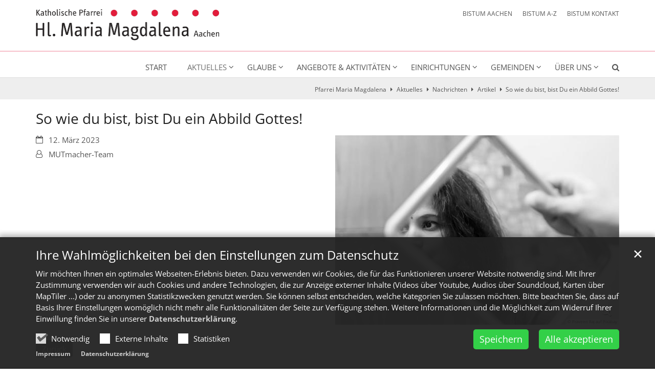

--- FILE ---
content_type: text/html;charset=utf-8
request_url: https://hl-maria-magdalena-aachen.de/aktuelles/nachrichten/artikel/So-wie-du-bist-bist-Du-ein-Abbild-Gottes/
body_size: 9203
content:
<!DOCTYPE html>
<html lang="de" class="noscript v-standard">
<head>

<noscript><style>html.noscript .hide-noscript { display: none !important; }</style></noscript>
<script>document.documentElement.classList.remove("noscript");document.documentElement.classList.add("hasscript");</script>
<script>mercury = function(){var n=function(){var n=[];return{ready: function(t){n.push(t)},getInitFunctions: function(){return n}}}(),t=function(t){if("function"!=typeof t) return n;n.ready(t)};return t.getInitFunctions=function(){return n.getInitFunctions()},t.ready=function(n){this(n)},t}();var __isOnline=true,__scriptPath="https://cdn.bistum-aachen.de/export/system/modules/alkacon.mercury.theme/js/mercury.js"</script>
<script async src="https://cdn.bistum-aachen.de/export/system/modules/alkacon.mercury.theme/js/mercury.js_1578721975.js"></script>
<link rel="canonical" href="https://hl-maria-magdalena-aachen.de/aktuelles/nachrichten/artikel/So-wie-du-bist-bist-Du-ein-Abbild-Gottes/">

<title>So wie du bist, bist Du ein Abbild Gottes!  | Pfarrei Maria Magdalena</title>

<meta charset="UTF-8">
<meta http-equiv="X-UA-Compatible" content="IE=edge">

<meta name="viewport" content="width=device-width, initial-scale=1.0, viewport-fit=cover">
<meta name="robots" content="index, follow">
<meta name="revisit-after" content="7 days">

<meta property="og:title" content="So wie du bist, bist Du ein Abbild Gottes!">
<meta property="og:image:width" content="2400">
<meta property="og:image:height" content="1256">
<meta property="og:image" content="https://hl-maria-magdalena-aachen.de/export/sites/region-aachen-stadt/gdg-aachen-nordwest/angebote/jugend/Firmvorbereitung/12-Maerz.jpg_95619374.jpg">
<meta property="og:type" content="article">
<meta property="og:url" content="https://hl-maria-magdalena-aachen.de/aktuelles/nachrichten/artikel/So-wie-du-bist-bist-Du-ein-Abbild-Gottes/">
<meta property="og:locale" content="de">
<meta name="twitter:card" content="summary_large_image">
<meta name="twitter:image" content="https://hl-maria-magdalena-aachen.de/export/sites/region-aachen-stadt/gdg-aachen-nordwest/angebote/jugend/Firmvorbereitung/12-Maerz.jpg_149340954.jpg"><!-- No Eye-Able license found -->
<link rel="stylesheet" href="https://cdn.bistum-aachen.de/export/system/modules/alkacon.mercury.theme/css/awesome-selection.min.css_862578446.css">
<link rel="stylesheet" href="/export/sites/region-aachen-stadt/gdg-aachen-nordwest/.themes/mercury.min.css_1025313028.css">
<link rel="preload" as="font" type="font/woff2" href="https://cdn.bistum-aachen.de/export/system/modules/alkacon.mercury.theme/fonts/awesome-selection.woff2?v=my-1" crossorigin>
<link rel="apple-touch-icon" sizes="180x180" href="/export/sites/region-aachen-stadt/gdg-aachen-nordwest/favicon.png_1737297921.png">
<link rel="icon" type="image/png" sizes="32x32" href="/export/sites/region-aachen-stadt/gdg-aachen-nordwest/favicon.png_642975561.png">
<link rel="icon" type="image/png" sizes="16x16" href="/export/sites/region-aachen-stadt/gdg-aachen-nordwest/favicon.png_897707255.png">
</head>
<body>

<a class="btn visually-hidden-focusable-fixed" id="skip-to-content" href="#main-content">Zum Inhalt springen</a><div  id="mercury-page" >
<header class="area-header fh header-notfixed lp-l ls-4 pad-md meta-aside meta-right nav-disp-default nav-right nav-below np-fixed fix-compact ac-full-size ac-mobile ac-below-logo bc-right has-margin">
<div id="nav-toggle-group"><span id="nav-toggle-label"><button class="nav-toggle-btn" aria-expanded="false" aria-controls="nav-toggle-group"><span class="nav-toggle"><span class="nav-burger">Navigation anzeigen / ausblenden</span></span></button></span></div><div class="header-group co-sm-md sticky csssetting"><div class="head notfixed"><div class="head-overlay"></div>
<div class="h-group co-lg-xl"><div class="h-logo p-xs-12 p-lg-4" ><a href="/start/" class="imglink" title="Zur Startseite">
<div class="header-image image-src-box presized" style="padding-bottom: 16.92881%;" >
<img src="/export/sites/region-aachen-stadt/gdg-aachen-nordwest/.galleries/bilder/logos/Logo-Hl-Maria-Magdalena.png_2143407688.png" loading="lazy" sizes="auto, (min-width: 1320px) 410px, (min-width: 1170px) 360px, (min-width: 992px) 301px, (min-width: 744px) 714px, (min-width: 540px) 510px, 100vw" srcset="/export/sites/region-aachen-stadt/gdg-aachen-nordwest/.galleries/bilder/logos/Logo-Hl-Maria-Magdalena.png_1242552911.png 301w, /export/sites/region-aachen-stadt/gdg-aachen-nordwest/.galleries/bilder/logos/Logo-Hl-Maria-Magdalena.png_1369923082.png 345w, /export/sites/region-aachen-stadt/gdg-aachen-nordwest/.galleries/bilder/logos/Logo-Hl-Maria-Magdalena.png_979673451.png 360w, /export/sites/region-aachen-stadt/gdg-aachen-nordwest/.galleries/bilder/logos/Logo-Hl-Maria-Magdalena.png_981421303.png 410w, /export/sites/region-aachen-stadt/gdg-aachen-nordwest/.galleries/bilder/logos/Logo-Hl-Maria-Magdalena.png_1662493461.png 510w, /export/sites/region-aachen-stadt/gdg-aachen-nordwest/.galleries/bilder/logos/Logo-Hl-Maria-Magdalena.png_1058405702.png 602w, /export/sites/region-aachen-stadt/gdg-aachen-nordwest/.galleries/bilder/logos/Logo-Hl-Maria-Magdalena.png_772996449.png 690w, /export/sites/region-aachen-stadt/gdg-aachen-nordwest/.galleries/bilder/logos/Logo-Hl-Maria-Magdalena.png_825658629.png 714w, /export/sites/region-aachen-stadt/gdg-aachen-nordwest/.galleries/bilder/logos/Logo-Hl-Maria-Magdalena.png_1921693025.png 720w, /export/sites/region-aachen-stadt/gdg-aachen-nordwest/.galleries/bilder/logos/Logo-Hl-Maria-Magdalena.png_1796343981.png 820w, /export/sites/region-aachen-stadt/gdg-aachen-nordwest/.galleries/bilder/logos/Logo-Hl-Maria-Magdalena.png_385990990.png 1020w, /export/sites/region-aachen-stadt/gdg-aachen-nordwest/.galleries/bilder/logos/Logo-Hl-Maria-Magdalena.png_1552863779.png 1428w, /export/sites/region-aachen-stadt/gdg-aachen-nordwest/.galleries/bilder/logos/Logo-Hl-Maria-Magdalena.png_1313823066.png 1812w, /export/sites/region-aachen-stadt/gdg-aachen-nordwest/.galleries/bilder/logos/Logo-Hl-Maria-Magdalena.png_2143407688.png 2416w" width="2416" height="409" class=" or-ls"
         alt="Logo Hl Maria Magdalena" title="Logo Hl Maria Magdalena (c) S. Schmitt">
</div></a></div><div class="h-info"><div class="h-meta" >
<div class="element type-linksequence pivot ls-row no-icon cap-upper header-links">
<ul ><li class="ls-li"><a href="https://www.bistum-aachen.de/" target="_blank" rel="noopener"><span class="ls-item"><span>BISTUM AACHEN</span></span></a></li><li class="ls-li"><a href="https://www.bistum-aachen.de/bistum-a-z/index.html" target="_blank" rel="noopener"><span class="ls-item"><span>BISTUM A-Z</span></span></a></li><li class="ls-li"><a href="https://www.bistum-aachen.de/kontakt/" target="_blank" rel="noopener"><span class="ls-item"><span>BISTUM KONTAKT</span></span></a></li></ul></div>
</div></div></div><div class="h-nav"><div class="co-lg-xl">
<div class="nav-main-container" ><nav class="nav-main-group has-sidelogo ">
<div class="nav-main-mobile-logo"><div class="mobile-logolink">
<div class="img-responsive image-src-box presized" style="padding-bottom: 16.875%;" >
<img src="/export/sites/region-aachen-stadt/gdg-aachen-nordwest/.galleries/bilder/logos/Logo-Hl-Maria-Magdalena.png_578057941.png" loading="lazy" width="800" height="135" class=" or-ls"
         alt="Logo Hl Maria Magdalena" title="Logo Hl Maria Magdalena (c) S. Schmitt">
</div></div></div>
<ul class="nav-main-items cap-css has-search">
<li id="nav-main-addition" class="expand hidden-lg-up"><a href="#" aria-controls="nav_nav-main-addition" id="label_nav-main-addition">Startportal Bistum Aachen</a><ul class="nav-menu" id="nav_nav-main-addition" aria-labelledby="label_nav-main-addition">
<li><a href="https://www.bistum-aachen.de/" target="_blank" rel="noopener"><span>BISTUM AACHEN</span></a></li>
<li><a href="https://www.bistum-aachen.de/bistum-a-z/index.html" target="_blank" rel="noopener"><span>BISTUM A-Z</span></a></li>
<li><a href="https://www.bistum-aachen.de/kontakt/" target="_blank" rel="noopener"><span>BISTUM KONTAKT</span></a></li>
</ul></li><li class="nav-first">
<a href="/start/">Start</a></li>
<li class="active expand">
<a href="/aktuelles/nachrichten/" id="label_26b3f2ef_1" role="button" aria-expanded="false" aria-controls="nav_26b3f2ef_1" aria-label="Aktuelles Unterebene anzeigen / ausblenden">Aktuelles</a>
<ul class="nav-menu no-mega" id="nav_26b3f2ef_1" aria-label="Aktuelles">
<li class="active">
<a href="/aktuelles/nachrichten/">Nachrichten</a></li>
<li><a href="/aktuelles/termine/">Termine</a></li>
<li><a href="/aktuelles/impulse/">Impulse</a></li>
<li><a href="/aktuelles/gottesdienste">Gottesdienste</a></li>
<li><a href="/aktuelles/leitgedanken/">Leitgedanken</a></li>
<li><a href="/aktuelles/pfarrbriefe/">Pfarrbriefe</a></li></ul>
</li>
<li class="expand">
<a href="/glaube/gottesdienste/" id="label_26b3f2ef_8" role="button" aria-expanded="false" aria-controls="nav_26b3f2ef_8" aria-label="Glaube Unterebene anzeigen / ausblenden">Glaube</a>
<ul class="nav-menu no-mega" id="nav_26b3f2ef_8" aria-label="Glaube">
<li><a href="/glaube/gottesdienste/">Gottesdienste</a></li>
<li class="expand">
<a href="/glaube/sakramente/sakramente/" id="label_26b3f2ef_10" role="button" aria-expanded="false" aria-controls="nav_26b3f2ef_10" aria-label="Sakramente Unterebene anzeigen / ausblenden">Sakramente</a>
<ul class="nav-menu no-mega" id="nav_26b3f2ef_10" aria-label="Sakramente">
<li><a href="/glaube/sakramente/taufe/">Taufe</a></li>
<li><a href="/glaube/sakramente/erwachsenentaufe/">Erwachsenentaufe</a></li>
<li><a href="/glaube/sakramente/kommunion/">Kommunion</a></li>
<li><a href="/glaube/sakramente/krankensalbung/">Krankensalbung</a></li>
<li><a href="/glaube/sakramente/firmung/">Firmung</a></li>
<li><a href="/glaube/sakramente/busse-und-beichte/">Buße und Beichte</a></li>
<li><a href="/glaube/sakramente/ehe/">Ehe</a></li></ul>
</li>
<li><a href="/glaube/Seelsorgeruf/">Seelsorgeruf</a></li>
<li><a href="/glaube/krankenkommunion/">Krankenkommunion</a></li>
<li><a href="/glaube/kircheneintritt/">Kircheneintritt</a></li>
<li><a href="/glaube/freitags-um-sieben/">freitags um sieben</a></li>
<li class="expand">
<a href="/glaube/oekumene/uebersicht/" id="label_26b3f2ef_22" role="button" aria-expanded="false" aria-controls="nav_26b3f2ef_22" aria-label="Ökumene Unterebene anzeigen / ausblenden">Ökumene</a>
<ul class="nav-menu no-mega" id="nav_26b3f2ef_22" aria-label="Ökumene">
<li><a href="/glaube/oekumene/worte-des-lebens/">Worte des Lebens</a></li>
<li><a href="/glaube/oekumene/weltgebetstag/">Weltgebetstag</a></li>
<li><a href="/glaube/oekumene/fruehschichten/">Frühschichten</a></li>
<li><a href="/glaube/oekumene/vierklang/">Vierklang-Fest</a></li>
<li><a href="/glaube/oekumene/taize-gebet/">Taizé-Gebet</a></li></ul>
</li></ul>
</li>
<li class="expand">
<a href="/angebote/ehrenamt/" id="label_26b3f2ef_28" role="button" aria-expanded="false" aria-controls="nav_26b3f2ef_28" aria-label="Angebote &amp; Aktivitäten Unterebene anzeigen / ausblenden">Angebote &amp; Aktivitäten</a>
<ul class="nav-menu no-mega" id="nav_26b3f2ef_28" aria-label="Angebote &amp; Aktivitäten">
<li><a href="/angebote/ehrenamt/">Ehrenamt</a></li>
<li class="expand">
<a href="/angebote/jugend/Erstkommunion/" id="label_26b3f2ef_30" role="button" aria-expanded="false" aria-controls="nav_26b3f2ef_30" aria-label="Kinder und Jugendliche Unterebene anzeigen / ausblenden">Kinder und Jugendliche</a>
<ul class="nav-menu no-mega" id="nav_26b3f2ef_30" aria-label="Kinder und Jugendliche">
<li><a href="/angebote/jugend/Erstkommunion/">Erstkommunion</a></li>
<li><a href="/angebote/jugend/Offener-Kreis-Familie">Offener Kreis Familie</a></li>
<li><a href="/angebote/jugend/familiengottesdienste">Familiengottesdienste</a></li>
<li><a href="/angebote/jugend/jugendgruppen/">Pfadfinder</a></li>
<li><a href="/angebote/jugend/messdiener/">Messdiener</a></li></ul>
</li>
<li class="expand">
<a href="/angebote/erwachsene/lektoren-kommunionhelfer/" id="label_26b3f2ef_36" role="button" aria-expanded="false" aria-controls="nav_26b3f2ef_36" aria-label="Erwachsene Unterebene anzeigen / ausblenden">Erwachsene</a>
<ul class="nav-menu no-mega" id="nav_26b3f2ef_36" aria-label="Erwachsene">
<li><a href="/angebote/erwachsene/lektoren-kommunionhelfer/">Lektoren &amp; Kommunionhelfer</a></li>
<li><a href="/angebote/erwachsene/offener-kreis-familie/">Offener Kreis Familie</a></li>
<li><a href="/angebote/erwachsene/kfd-konrad">kfd St. Konrad</a></li>
<li><a href="/angebote/erwachsene/kfd-hoern-st.-sebastian">kfd Hörn  St. Sebastian</a></li>
<li><a href="/angebote/erwachsene/eine-welt-kreis/">Eine-Welt-Kreis</a></li>
<li><a href="/angebote/erwachsene/digitalekirche/">Video-Gottesdienste &amp; Live-Streams</a></li>
<li><a href="/angebote/erwachsene/rumaenien-aktion/">Rumänien-Aktion</a></li>
<li><a href="/angebote/erwachsene/internet-team/">Internet-Team</a></li></ul>
</li>
<li class="expand">
<a href="/angebote/senioren/senioirenangebote/" id="label_26b3f2ef_45" role="button" aria-expanded="false" aria-controls="nav_26b3f2ef_45" aria-label="Senioren Unterebene anzeigen / ausblenden">Senioren</a>
<ul class="nav-menu no-mega" id="nav_26b3f2ef_45" aria-label="Senioren">
<li><a href="/angebote/senioren/seniorentreffs/">Seniorentreffs</a></li>
<li><a href="/angebote/senioren/besuchsdienst/">Seniorenbesuche</a></li></ul>
</li>
<li><a href="/angebote/musik/">Kirchenmusik</a></li>
<li><a href="/angebote/caritas/">Caritas</a></li>
<li><a href="/angebote/krankenbesuche/">Krankenbesuche</a></li></ul>
</li>
<li class="expand">
<a href="/einrichtungen/kindergaerten/" id="label_26b3f2ef_51" role="button" aria-expanded="false" aria-controls="nav_26b3f2ef_51" aria-label="Einrichtungen Unterebene anzeigen / ausblenden">Einrichtungen</a>
<ul class="nav-menu no-mega" id="nav_26b3f2ef_51" aria-label="Einrichtungen">
<li><a href="/einrichtungen/kindergaerten/">Kindergärten</a></li>
<li class="expand">
<a href="/einrichtungen/buecherinseln/buecherinselkonrad/" id="label_26b3f2ef_53" role="button" aria-expanded="false" aria-controls="nav_26b3f2ef_53" aria-label="Die Bücherinseln Unterebene anzeigen / ausblenden">Die Bücherinseln</a>
<ul class="nav-menu no-mega" id="nav_26b3f2ef_53" aria-label="Die Bücherinseln">
<li><a href="/einrichtungen/buecherinseln/buecherinselkonrad/">Bücherinsel St. Konrad</a></li>
<li><a href="/einrichtungen/buecherinseln/buecherinsel">Bücherinsel St. Laurentius</a></li></ul>
</li>
<li><a href="/einrichtungen/cafe4you/">Café4you</a></li>
<li><a href="/einrichtungen/senioreneinrichtungen/">Senioreneinrichtungen</a></li>
<li><a href="/einrichtungen/trauercafe/">Trauercafé</a></li>
<li><a href="/einrichtungen/philipp-neri-haus" target="_blank">Medien- und Kulturzentrum Philipp-Neri-Haus</a></li>
<li><a href="/einrichtungen/grenzenlospfad/">Grenzenlospfad</a></li></ul>
</li>
<li class="mega expand" data-megamenu="/gemeinden/mega.menu">
<a href="/gemeinden/uebersicht/" id="label_26b3f2ef_61" role="button" aria-expanded="false" aria-controls="nav_26b3f2ef_61" aria-label="Gemeinden Unterebene anzeigen / ausblenden">Gemeinden</a>
<ul class="nav-menu no-mega" id="nav_26b3f2ef_61" aria-label="Gemeinden">
<li class="expand">
<a href="/gemeinden/heinrich/uebersicht/" id="label_26b3f2ef_62" role="button" aria-expanded="false" aria-controls="nav_26b3f2ef_62" aria-label="St. Heinrich Unterebene anzeigen / ausblenden">St. Heinrich</a>
<ul class="nav-menu no-mega" id="nav_26b3f2ef_62" aria-label="St. Heinrich">
<li><a href="/gemeinden/heinrich/uebersicht/">Übersicht</a></li>
<li class="expand">
<a href="/gemeinden/heinrich/gremien/gremien/" id="label_26b3f2ef_64" role="button" aria-expanded="false" aria-controls="nav_26b3f2ef_64" aria-label="Gremien Unterebene anzeigen / ausblenden">Gremien</a>
<ul class="nav-menu no-mega" id="nav_26b3f2ef_64" aria-label="Gremien">
<li><a href="/gemeinden/heinrich/gremien/kirchenvorstand/">Kirchenvorstand</a></li>
<li><a href="/gemeinden/heinrich/gremien/pfarreirat/">Pfarreirat</a></li></ul>
</li>
<li class="expand">
<a href="/gemeinden/heinrich/angebote/archiv-kirchenmusik/" id="label_26b3f2ef_67" role="button" aria-expanded="false" aria-controls="nav_26b3f2ef_67" aria-label="Angebote Unterebene anzeigen / ausblenden">Angebote</a>
<ul class="nav-menu no-mega" id="nav_26b3f2ef_67" aria-label="Angebote">
<li><a href="/gemeinden/heinrich/angebote/familiengottesdienste/">Familiengottesdienste</a></li>
<li><a href="/gemeinden/heinrich/angebote/martinskomitee/">Martinskomitee</a></li>
<li><a href="/gemeinden/heinrich/angebote/kirchenmusik/">Kirchenmusik</a></li>
<li><a href="/gemeinden/heinrich/angebote/seniorentreff/">Seniorentreff</a></li>
<li><a href="/gemeinden/heinrich/angebote/seniorenbesuche/">Seniorenbesuche</a></li>
<li><a href="/gemeinden/heinrich/angebote/messdiener/">Messdiener</a></li></ul>
</li>
<li class="expand">
<a href="/gemeinden/heinrich/einrichtungen/pfarrbuero/" id="label_26b3f2ef_74" role="button" aria-expanded="false" aria-controls="nav_26b3f2ef_74" aria-label="Einrichtungen Unterebene anzeigen / ausblenden">Einrichtungen</a>
<ul class="nav-menu no-mega" id="nav_26b3f2ef_74" aria-label="Einrichtungen">
<li><a href="/gemeinden/heinrich/einrichtungen/pfarrbuero/">Pfarrbüro</a></li>
<li><a href="/gemeinden/heinrich/einrichtungen/agora/">Agora</a></li>
<li><a href="/gemeinden/heinrich/einrichtungen/kindergarten/">Kindergarten</a></li></ul>
</li>
<li class="expand">
<a href="/gemeinden/heinrich/gebaeude/kirche/" id="label_26b3f2ef_78" role="button" aria-expanded="false" aria-controls="nav_26b3f2ef_78" aria-label="Gebäude Unterebene anzeigen / ausblenden">Gebäude</a>
<ul class="nav-menu no-mega" id="nav_26b3f2ef_78" aria-label="Gebäude">
<li><a href="/gemeinden/heinrich/gebaeude/kirche/">Kirche</a></li>
<li class="expand">
<a href="/gemeinden/heinrich/gebaeude/pfarrheim/" id="label_26b3f2ef_80" class="nav-label">Pfarrheim</a><a href="/gemeinden/heinrich/gebaeude/pfarrheim/" role="button" aria-expanded="false" aria-controls="nav_26b3f2ef_80" aria-label="Unterebenen von Pfarrheim anzeigen / ausblenden">&nbsp;</a>
<ul class="nav-menu no-mega" id="nav_26b3f2ef_80" aria-label="Pfarrheim">
<li><a href="/gemeinden/heinrich/gebaeude/pfarrheim/pfarrsaal/">Pfarrsaal</a></li></ul>
</li>
<li><a href="/gemeinden/heinrich/gebaeude/fatima-kapelle/">Fatima-Kapelle</a></li>
<li><a href="/gemeinden/heinrich/gebaeude/agora/">Agora</a></li></ul>
</li>
<li class="expand">
<a href="/gemeinden/heinrich/historisches/geschichte/" id="label_26b3f2ef_84" role="button" aria-expanded="false" aria-controls="nav_26b3f2ef_84" aria-label="Historisches Unterebene anzeigen / ausblenden">Historisches</a>
<ul class="nav-menu no-mega" id="nav_26b3f2ef_84" aria-label="Historisches">
<li><a href="/gemeinden/heinrich/historisches/geschichte/">Geschichte</a></li>
<li><a href="/gemeinden/heinrich/historisches/pfarrpatron/">Pfarrpatron</a></li></ul>
</li>
<li><a href="/gemeinden/heinrich/foerderverein/">Förderverein</a></li></ul>
</li>
<li class="expand">
<a href="/gemeinden/konrad/uebersicht/" id="label_26b3f2ef_88" role="button" aria-expanded="false" aria-controls="nav_26b3f2ef_88" aria-label="St. Konrad / St. Philipp Neri Unterebene anzeigen / ausblenden">St. Konrad / St. Philipp Neri</a>
<ul class="nav-menu no-mega" id="nav_26b3f2ef_88" aria-label="St. Konrad / St. Philipp Neri">
<li><a href="/gemeinden/konrad/uebersicht/">Übersicht</a></li>
<li><a href="/gemeinden/konrad/gremien/">Gremien</a></li>
<li class="expand">
<a href="/gemeinden/konrad/angebote/kfd-konrad/" id="label_26b3f2ef_91" role="button" aria-expanded="false" aria-controls="nav_26b3f2ef_91" aria-label="Angebote Unterebene anzeigen / ausblenden">Angebote</a>
<ul class="nav-menu no-mega" id="nav_26b3f2ef_91" aria-label="Angebote">
<li><a href="/gemeinden/konrad/angebote/kfd-konrad/">kfd St. Konrad</a></li>
<li><a href="/gemeinden/konrad/angebote/seniorentreff/">Seniorentreff</a></li>
<li><a href="/gemeinden/konrad/angebote/seniorenbesuche/">Seniorenbesuche</a></li>
<li><a href="/gemeinden/konrad/angebote/maifest/">Maifest</a></li>
<li><a href="/gemeinden/konrad/angebote/kirchenmusik/">Kirchenmusik</a></li></ul>
</li>
<li class="expand">
<a href="/gemeinden/konrad/einrichtungen/cafe4you" id="label_26b3f2ef_97" role="button" aria-expanded="false" aria-controls="nav_26b3f2ef_97" aria-label="Einrichtungen Unterebene anzeigen / ausblenden">Einrichtungen</a>
<ul class="nav-menu no-mega" id="nav_26b3f2ef_97" aria-label="Einrichtungen">
<li><a href="/gemeinden/konrad/einrichtungen/cafe4you">café 4 you</a></li>
<li><a href="/gemeinden/konrad/einrichtungen/kindergarten" target="_blank">Kita St. Konrad</a></li>
<li><a href="/gemeinden/konrad/einrichtungen/buecherinsel">Bücherinsel St. Konrad</a></li></ul>
</li>
<li class="expand">
<a href="/gemeinden/konrad/gebaeude/kirche/" id="label_26b3f2ef_101" role="button" aria-expanded="false" aria-controls="nav_26b3f2ef_101" aria-label="Gebäude Unterebene anzeigen / ausblenden">Gebäude</a>
<ul class="nav-menu no-mega" id="nav_26b3f2ef_101" aria-label="Gebäude">
<li><a href="/gemeinden/konrad/gebaeude/kirche/">Kirche St. Konrad</a></li>
<li><a href="/gemeinden/konrad/gebaeude/kirche-philipp-neri/">St. Philipp Neri</a></li>
<li><a href="/gemeinden/konrad/gebaeude/konradkeller/">Konradkeller</a></li>
<li><a href="/gemeinden/konrad/gebaeude/frauenzimmer/">Frauenzimmer</a></li>
<li><a href="/gemeinden/konrad/gebaeude/geschichte/">Geschichte</a></li></ul>
</li></ul>
</li>
<li class="expand">
<a href="/gemeinden/laurentius/uebersicht/" id="label_26b3f2ef_107" role="button" aria-expanded="false" aria-controls="nav_26b3f2ef_107" aria-label="St. Laurentius Unterebene anzeigen / ausblenden">St. Laurentius</a>
<ul class="nav-menu no-mega" id="nav_26b3f2ef_107" aria-label="St. Laurentius">
<li><a href="/gemeinden/laurentius/uebersicht/">Übersicht</a></li>
<li class="expand">
<a href="/gemeinden/laurentius/gremien/kirchenvorstand/" id="label_26b3f2ef_109" role="button" aria-expanded="false" aria-controls="nav_26b3f2ef_109" aria-label="Gremien Unterebene anzeigen / ausblenden">Gremien</a>
<ul class="nav-menu no-mega" id="nav_26b3f2ef_109" aria-label="Gremien">
<li><a href="/gemeinden/laurentius/gremien/kirchenvorstand/">Kirchenvorstand</a></li>
<li><a href="/gemeinden/laurentius/gremien/pfarreirat/">Verantwortlichenkreis</a></li></ul>
</li>
<li class="expand">
<a href="/gemeinden/laurentius/angebote/messdiener/" id="label_26b3f2ef_112" role="button" aria-expanded="false" aria-controls="nav_26b3f2ef_112" aria-label="Angebote Unterebene anzeigen / ausblenden">Angebote</a>
<ul class="nav-menu no-mega" id="nav_26b3f2ef_112" aria-label="Angebote">
<li><a href="/gemeinden/laurentius/angebote/messdiener/">Altardienst</a></li>
<li><a href="/gemeinden/laurentius/angebote/familiengottesdienste/">Familiengottesdienste</a></li>
<li><a href="/gemeinden/laurentius/angebote/kirchenmusik/">Kirchenmusik</a></li>
<li><a href="/gemeinden/laurentius/angebote/pfadfinder/">Pfadfinderschaft</a></li>
<li><a href="/gemeinden/laurentius/angebote/seniorenbesuch/">Seniorenbesuche</a></li>
<li><a href="/gemeinden/laurentius/angebote/seniorentreff/">Seniorentreff</a></li></ul>
</li>
<li class="expand">
<a href="/gemeinden/laurentius/einrichtungen/pfarrbuero/" id="label_26b3f2ef_119" role="button" aria-expanded="false" aria-controls="nav_26b3f2ef_119" aria-label="Einrichtungen Unterebene anzeigen / ausblenden">Einrichtungen</a>
<ul class="nav-menu no-mega" id="nav_26b3f2ef_119" aria-label="Einrichtungen">
<li><a href="/gemeinden/laurentius/einrichtungen/pfarrbuero/">Pfarrbüro</a></li>
<li><a href="/gemeinden/laurentius/einrichtungen/kindergarten/">Kindergarten</a></li>
<li><a href="/gemeinden/laurentius/einrichtungen/seniorenhaus/">Seniorenhaus</a></li>
<li><a href="/gemeinden/laurentius/einrichtungen/buecherinsel/">Bücherinsel</a></li></ul>
</li>
<li class="expand">
<a href="/gemeinden/laurentius/gebaeude/kirche/" id="label_26b3f2ef_124" role="button" aria-expanded="false" aria-controls="nav_26b3f2ef_124" aria-label="Gebäude Unterebene anzeigen / ausblenden">Gebäude</a>
<ul class="nav-menu no-mega" id="nav_26b3f2ef_124" aria-label="Gebäude">
<li><a href="/gemeinden/laurentius/gebaeude/kirche/">Kirche</a></li>
<li><a href="/gemeinden/laurentius/gebaeude/laurentiushaus/">Laurentiushaus</a></li></ul>
</li>
<li><a href="/gemeinden/laurentius/foerderverein/">Förderverein</a></li>
<li><a href="/gemeinden/laurentius/pfarrbus/">Pfarrbus</a></li></ul>
</li>
<li class="expand">
<a href="/gemeinden/martinus/uebersicht/" id="label_26b3f2ef_129" role="button" aria-expanded="false" aria-controls="nav_26b3f2ef_129" aria-label="St. Martinus Unterebene anzeigen / ausblenden">St. Martinus</a>
<ul class="nav-menu no-mega" id="nav_26b3f2ef_129" aria-label="St. Martinus">
<li><a href="/gemeinden/martinus/uebersicht/">Übersicht</a></li>
<li class="expand">
<a href="/gemeinden/martinus/gremien/kirchenvorstand/" id="label_26b3f2ef_131" role="button" aria-expanded="false" aria-controls="nav_26b3f2ef_131" aria-label="Gremien Unterebene anzeigen / ausblenden">Gremien</a>
<ul class="nav-menu no-mega" id="nav_26b3f2ef_131" aria-label="Gremien">
<li><a href="/gemeinden/martinus/gremien/kirchenvorstand/">Kirchenvorstand</a></li>
<li><a href="/gemeinden/martinus/gremien/pfarreirat/">Pfarreirat</a></li></ul>
</li>
<li class="expand">
<a href="/gemeinden/martinus/angebote/archiv-kirchenmusik/" id="label_26b3f2ef_134" role="button" aria-expanded="false" aria-controls="nav_26b3f2ef_134" aria-label="Angebote Unterebene anzeigen / ausblenden">Angebote</a>
<ul class="nav-menu no-mega" id="nav_26b3f2ef_134" aria-label="Angebote">
<li><a href="/gemeinden/martinus/angebote/kirchenmusik/">Kirchenmusik</a></li>
<li><a href="/gemeinden/martinus/angebote/messdiener/">Messdiener</a></li>
<li><a href="/gemeinden/martinus/angebote/familiengottesdienste/">Familiengottesdienste</a></li>
<li><a href="/gemeinden/martinus/angebote/pfadfinder/">Pfadfinder</a></li>
<li><a href="/gemeinden/martinus/angebote/doppelkopf/">Doppelkopf</a></li>
<li><a href="/gemeinden/martinus/angebote/wir/">Flüchtlinge</a></li>
<li class="expand">
<a href="/gemeinden/martinus/angebote/senioren/seniorentreff/" id="label_26b3f2ef_141" role="button" aria-expanded="false" aria-controls="nav_26b3f2ef_141" aria-label="Senioren Unterebene anzeigen / ausblenden">Senioren</a>
<ul class="nav-menu no-mega" id="nav_26b3f2ef_141" aria-label="Senioren">
<li><a href="/gemeinden/martinus/angebote/senioren/seniorentreff/">Seniorentreff</a></li>
<li><a href="/gemeinden/martinus/angebote/senioren/seniorenbesuche/">Seniorenbesuche</a></li>
<li><a href="/gemeinden/martinus/angebote/senioren/seniorenberatung/">Seniorenberatung</a></li></ul>
</li>
<li><a href="/gemeinden/martinus/angebote/computer-sprechstunde/">Computer-Sprechstunde</a></li></ul>
</li>
<li class="expand">
<a href="/gemeinden/martinus/einrichtungen/pfarrbuero-martinus/" id="label_26b3f2ef_146" role="button" aria-expanded="false" aria-controls="nav_26b3f2ef_146" aria-label="Einrichtungen Unterebene anzeigen / ausblenden">Einrichtungen</a>
<ul class="nav-menu no-mega" id="nav_26b3f2ef_146" aria-label="Einrichtungen">
<li><a href="/gemeinden/martinus/einrichtungen/pfarrbuero-martinus/">Pfarrbüro</a></li>
<li><a href="/gemeinden/martinus/einrichtungen/kindergarten-martinus/">Kindergarten</a></li>
<li><a href="/gemeinden/martinus/einrichtungen/malteserich/">MalteseRich</a></li></ul>
</li>
<li class="expand">
<a href="/gemeinden/martinus/gebaeude/kirche-index/" id="label_26b3f2ef_150" role="button" aria-expanded="false" aria-controls="nav_26b3f2ef_150" aria-label="Gebäude Unterebene anzeigen / ausblenden">Gebäude</a>
<ul class="nav-menu no-mega" id="nav_26b3f2ef_150" aria-label="Gebäude">
<li><a href="/gemeinden/martinus/gebaeude/kirche-index/">Kirche</a></li>
<li><a href="/gemeinden/martinus/gebaeude/pfarrhaus-martinus/">Pfarrhaus</a></li>
<li><a href="/gemeinden/martinus/gebaeude/pfarrsaal-martinus/">Pfarrsaal</a></li>
<li><a href="/gemeinden/martinus/gebaeude/pfarrheim-martinus/">Pfarrheim</a></li></ul>
</li>
<li class="expand">
<a href="/gemeinden/martinus/historisches/pfarrpatron/" id="label_26b3f2ef_155" role="button" aria-expanded="false" aria-controls="nav_26b3f2ef_155" aria-label="Historisches Unterebene anzeigen / ausblenden">Historisches</a>
<ul class="nav-menu no-mega" id="nav_26b3f2ef_155" aria-label="Historisches">
<li><a href="/gemeinden/martinus/historisches/pfarrpatron/">Pfarrpatron</a></li>
<li><a href="/gemeinden/martinus/historisches/chroniken/">Chroniken</a></li></ul>
</li>
<li><a href="/gemeinden/martinus/stiftung/">Stiftung</a></li></ul>
</li>
<li class="expand">
<a href="/gemeinden/peter/uebersicht/" id="label_26b3f2ef_159" role="button" aria-expanded="false" aria-controls="nav_26b3f2ef_159" aria-label="St. Peter Unterebene anzeigen / ausblenden">St. Peter</a>
<ul class="nav-menu no-mega" id="nav_26b3f2ef_159" aria-label="St. Peter">
<li><a href="/gemeinden/peter/uebersicht/">Übersicht</a></li>
<li><a href="/gemeinden/peter/gremien/">Gremien</a></li>
<li class="expand">
<a href="/gemeinden/peter/angebote/messdienerinnen/" id="label_26b3f2ef_162" role="button" aria-expanded="false" aria-controls="nav_26b3f2ef_162" aria-label="Angebote Unterebene anzeigen / ausblenden">Angebote</a>
<ul class="nav-menu no-mega" id="nav_26b3f2ef_162" aria-label="Angebote">
<li><a href="/gemeinden/peter/angebote/messdienerinnen/">Messdiener:innen</a></li>
<li><a href="/gemeinden/peter/angebote/seniorentreff/">Seniorentreff</a></li>
<li><a href="/gemeinden/peter/angebote/peter/">Seniorenbesuche</a></li></ul>
</li>
<li class="expand">
<a href="/gemeinden/peter/gebaeude/kirche/" id="label_26b3f2ef_166" role="button" aria-expanded="false" aria-controls="nav_26b3f2ef_166" aria-label="Gebäude Unterebene anzeigen / ausblenden">Gebäude</a>
<ul class="nav-menu no-mega" id="nav_26b3f2ef_166" aria-label="Gebäude">
<li><a href="/gemeinden/peter/gebaeude/kirche/">Kirche</a></li></ul>
</li></ul>
</li>
<li class="expand">
<a href="/gemeinden/sebastian/uebersicht/" id="label_26b3f2ef_168" role="button" aria-expanded="false" aria-controls="nav_26b3f2ef_168" aria-label="St. Sebastian Unterebene anzeigen / ausblenden">St. Sebastian</a>
<ul class="nav-menu no-mega" id="nav_26b3f2ef_168" aria-label="St. Sebastian">
<li><a href="/gemeinden/sebastian/uebersicht/">Übersicht</a></li>
<li><a href="/gemeinden/sebastian/gremien/">Gremien</a></li>
<li class="expand">
<a href="/gemeinden/sebastian/angebote/kfdHoern/" id="label_26b3f2ef_171" role="button" aria-expanded="false" aria-controls="nav_26b3f2ef_171" aria-label="Angebote Unterebene anzeigen / ausblenden">Angebote</a>
<ul class="nav-menu no-mega" id="nav_26b3f2ef_171" aria-label="Angebote">
<li><a href="/gemeinden/sebastian/angebote/kfdHoern/">kfd Hörn</a></li>
<li><a href="/gemeinden/sebastian/angebote/Seniorenbesuche/">Seniorenbesuche</a></li>
<li><a href="/gemeinden/sebastian/angebote/kirchenmusik/">Kirchenmusik</a></li>
<li><a href="/gemeinden/sebastian/angebote/pfarrfest/">Pfarrfest</a></li></ul>
</li>
<li class="expand">
<a href="/gemeinden/sebastian/einrichtungen/kinderhaus" id="label_26b3f2ef_176" role="button" aria-expanded="false" aria-controls="nav_26b3f2ef_176" aria-label="Einrichtungen Unterebene anzeigen / ausblenden">Einrichtungen</a>
<ul class="nav-menu no-mega" id="nav_26b3f2ef_176" aria-label="Einrichtungen">
<li><a href="/gemeinden/sebastian/einrichtungen/kinderhaus" target="_blank">Montessori Kinderhaus</a></li>
<li><a href="/gemeinden/sebastian/einrichtungen/philipp-neri-haus" target="_blank">Philipp-Neri-Haus</a></li>
<li><a href="/gemeinden/sebastian/einrichtungen/haus-hoern" target="_blank">Haus Hörn</a></li></ul>
</li>
<li class="expand">
<a href="/gemeinden/sebastian/gebaeude/Kirche/" id="label_26b3f2ef_180" role="button" aria-expanded="false" aria-controls="nav_26b3f2ef_180" aria-label="Gebäude Unterebene anzeigen / ausblenden">Gebäude</a>
<ul class="nav-menu no-mega" id="nav_26b3f2ef_180" aria-label="Gebäude">
<li><a href="/gemeinden/sebastian/gebaeude/Kirche/">Kirche</a></li>
<li><a href="/gemeinden/sebastian/gebaeude/Pfarrheim/">Pfarrheim</a></li></ul>
</li></ul>
</li></ul>
</li>
<li class="expand">
<a href="/ueber/uebersicht/" id="label_26b3f2ef_183" role="button" aria-expanded="false" aria-controls="nav_26b3f2ef_183" aria-label="Über uns Unterebene anzeigen / ausblenden">Über uns</a>
<ul class="nav-menu no-mega" id="nav_26b3f2ef_183" aria-label="Über uns">
<li><a href="/ueber/uebersicht/">Pfarrei Maria Magdalena</a></li>
<li><a href="/ueber/PastoralerRaum/">Pastoraler Raum Aachen West-Nordwest</a></li>
<li><a href="/ueber/pfarrbueros/">Pfarrbüros</a></li>
<li><a href="/ueber/seelsorgeteam/">Pastoralteam</a></li>
<li><a href="/ueber/gemeindeleitung/">Gemeindeleitung</a></li>
<li><a href="/ueber/praevention/">Prävention</a></li>
<li class="nav-last">
<a href="/ueber/Meldestelle">Interne Meldestelle</a></li></ul>
</li>
<li id="nav-main-search" class="expand"><a href="/suche/" title="Suche" role="button" aria-controls="nav_nav-main-search" aria-expanded="false" id="label_nav-main-search" class="click-direct"><span class="search search-btn ico fa fa-search" aria-hidden="true"></span></a><ul class="nav-menu" id="nav_nav-main-search" aria-labelledby="label_nav-main-search"><li><div class="styled-form search-form"><form action="/suche/" method="post"><div class="input button"><label for="searchNavQuery" class="sr-only">Suche</label><input id="searchNavQuery" name="q" type="text" autocomplete="off" placeholder='Suchbegriff eingeben' /><button class="btn" type="button" title="Suche" onclick="this.form.submit(); return false;">Los</button></div></form></div></li></ul></li>
</ul>
</nav>
</div></div></div><div class="h-ac" >

<div class="row-12" >
<div class="element type-flexible pivot">
<hr style="border-top: 2px solid #dd042d;" /></div>
</div>
</div></div></div>
<div class="h-bc">
<div class="container" >
<div class="element type-nav-breadcrumbs hidden-xs-sm-md">
<ul class="nav-breadcrumbs">
<li><a href="/start/">Pfarrei Maria Magdalena</a></li>
<li><a href="/aktuelles/nachrichten/">Aktuelles</a></li>
<li><a href="/aktuelles/nachrichten/">Nachrichten</a></li>
<li><a href="/aktuelles/nachrichten/artikel/">Artikel</a></li>
<li><a href="/aktuelles/nachrichten/artikel/So-wie-du-bist-bist-Du-ein-Abbild-Gottes/?">So wie du bist, bist Du ein Abbild Gottes!</a></li></ul>
<script type="application/ld+json">{"itemListElement":[{"item":"https://hl-maria-magdalena-aachen.de/start/","@type":"ListItem","name":"Pfarrei Maria Magdalena","position":"1"},{"item":"https://hl-maria-magdalena-aachen.de/aktuelles/nachrichten/","@type":"ListItem","name":"Aktuelles","position":2},{"item":"https://hl-maria-magdalena-aachen.de/aktuelles/nachrichten/","@type":"ListItem","name":"Nachrichten","position":3},{"item":"https://hl-maria-magdalena-aachen.de/aktuelles/nachrichten/artikel/","@type":"ListItem","name":"Artikel","position":4},{"item":{"name":"So wie du bist, bist Du ein Abbild Gottes!","@id":"https://hl-maria-magdalena-aachen.de/aktuelles/nachrichten/artikel/So-wie-du-bist-bist-Du-ein-Abbild-Gottes/?"},"@type":"ListItem","position":5}],"@type":"BreadcrumbList","@context":"http://schema.org"}</script>
</div>
</div></div></header>

<main class="area-content area-one-row">
<div class="container area-wide" >

<div class="row-12" >
<div class="detail-page type-article layout-5">
<div class="detail-visual piece float right lay-5 phh phb pnl phv p-md-6">
<div class="heading"><h1 class="intro-headline" tabindex="0"><span class="headline">So wie du bist, bist Du ein Abbild Gottes!</span></h1>
</div><div class="visual"><div class="image-src-box presized use-ratio zoomer effect-piece" data-imagezoom='{ "width": 2514, "height": 1674, "w": 2514, "h": 1674, "caption": "%3Cdiv%20class%3D%22title%22%3E12-M%C3%A4rz%3C%2Fdiv%3E%3Cdiv%20class%3D%22copyright%22%3E%26copy%3B%20Praveen%20Raj%20auf%20Pixabay%3C%2Fdiv%3E", "alt": "12-M%C3%A4rz", "src": "/export/sites/region-aachen-stadt/gdg-aachen-nordwest/angebote/jugend/Firmvorbereitung/12-Maerz.jpg_890009637.jpg" }'>
<img src="/export/sites/region-aachen-stadt/gdg-aachen-nordwest/angebote/jugend/Firmvorbereitung/12-Maerz.jpg_1152467030.jpg" sizes="(min-width: 1320px) 630px, (min-width: 1170px) 555px, (min-width: 992px) 466px, (min-width: 744px) 342px, (min-width: 540px) 510px, 100vw" srcset="/export/sites/region-aachen-stadt/gdg-aachen-nordwest/angebote/jugend/Firmvorbereitung/12-Maerz.jpg_2054607229.jpg 342w, /export/sites/region-aachen-stadt/gdg-aachen-nordwest/angebote/jugend/Firmvorbereitung/12-Maerz.jpg_298161379.jpg 345w, /export/sites/region-aachen-stadt/gdg-aachen-nordwest/angebote/jugend/Firmvorbereitung/12-Maerz.jpg_1479603703.jpg 466w, /export/sites/region-aachen-stadt/gdg-aachen-nordwest/angebote/jugend/Firmvorbereitung/12-Maerz.jpg_576142908.jpg 510w, /export/sites/region-aachen-stadt/gdg-aachen-nordwest/angebote/jugend/Firmvorbereitung/12-Maerz.jpg_1188538214.jpg 555w, /export/sites/region-aachen-stadt/gdg-aachen-nordwest/angebote/jugend/Firmvorbereitung/12-Maerz.jpg_1144163412.jpg 630w, /export/sites/region-aachen-stadt/gdg-aachen-nordwest/angebote/jugend/Firmvorbereitung/12-Maerz.jpg_533176227.jpg 684w, /export/sites/region-aachen-stadt/gdg-aachen-nordwest/angebote/jugend/Firmvorbereitung/12-Maerz.jpg_2076216158.jpg 690w, /export/sites/region-aachen-stadt/gdg-aachen-nordwest/angebote/jugend/Firmvorbereitung/12-Maerz.jpg_1677154600.jpg 932w, /export/sites/region-aachen-stadt/gdg-aachen-nordwest/angebote/jugend/Firmvorbereitung/12-Maerz.jpg_394493333.jpg 1020w, /export/sites/region-aachen-stadt/gdg-aachen-nordwest/angebote/jugend/Firmvorbereitung/12-Maerz.jpg_277045476.jpg 1110w, /export/sites/region-aachen-stadt/gdg-aachen-nordwest/angebote/jugend/Firmvorbereitung/12-Maerz.jpg_1880637031.jpg 1260w, /export/sites/region-aachen-stadt/gdg-aachen-nordwest/angebote/jugend/Firmvorbereitung/12-Maerz.jpg_1989979772.jpg 1440w, /export/sites/region-aachen-stadt/gdg-aachen-nordwest/angebote/jugend/Firmvorbereitung/12-Maerz.jpg_1152467030.jpg 1920w" width="2500" height="1665" class=" animated or-ls"
         alt="12-März" style="aspect-ratio: 2500 / 1665;"><div class="copyright image-copyright" aria-hidden="true">&copy; Praveen Raj auf Pixabay</div></div>
</div><div class="body"><div class="text"><div class="visual-info "><div class="info date"><span class="sr-only">Datum:</span><div>12. März 2023</div></div><div class="info person"><span class="sr-only">Von:</span><div >MUTmacher-Team</div></div></div></div>
</div>
</div>
<div class="detail-content"></div>
<div class="attachment-container" ></div>
<script type="application/ld+json">{"datePublished":"2023-03-12T00:00:00+01:00","image":{"copyrightHolder":"(c) Praveen Raj auf Pixabay","@type":"ImageObject","width":2514,"name":"12-März","url":"https://hl-maria-magdalena-aachen.de/export/sites/region-aachen-stadt/gdg-aachen-nordwest/angebote/jugend/Firmvorbereitung/12-Maerz.jpg_1096957434.jpg","height":1674},"@type":"Article","author":{"@type":"Person","name":["MUTmacher-Team"]},"publisher":{"@type":"Person","name":["MUTmacher-Team"]},"dateModified":"2023-03-17T17:22:49+01:00","mainEntityOfPage":"https://hl-maria-magdalena-aachen.de/aktuelles/nachrichten/artikel/So-wie-du-bist-bist-Du-ein-Abbild-Gottes/","@context":"http://schema.org","headline":"So wie du bist, bist Du ein Abbild Gottes!","url":"https://hl-maria-magdalena-aachen.de/aktuelles/nachrichten/artikel/So-wie-du-bist-bist-Du-ein-Abbild-Gottes/"}</script>
</div>
</div>
</div>
</main>

<main class="area-content area-main-side"><div class="container"><div class="row">
<div class="col-lg-8 area-wide" >

<div class="row-12" ><div class="element type-section piece full lay-0 only-link">
<div class="link"><a href="javascript:history.back()" class="btn piece-btn">Zurück</a></div></div>
</div>
</div>
<aside class="col-lg-4 area-narrow" ></aside>
</div></div></main>

<footer class="area-foot"><div class="topfoot">
<div class="container area-wide" >
<div class="row">
<div class="col-lg-4 flex-col" >
<div class="element type-flexible pivot">
<h2>Besuchen Sie uns auf</h2>

<div>
<ul class="social-icons">
<li class="youtube">
  <a target="_blank" title="GdG grenzenlos auf YouTube" href="https://www.youtube.com/channel/UC8DvExZQnDrdlJ9ietjUWmA/videos">
    <i class="fa fa-youtube"></i>
  </a>
</li>

<li class="instagram">
  <a target="_blank" title="Jugend Grenzenlos auf Instagram" href="https://www.instagram.com/jugend_grenzenlos">
    <i class="fa fa-instagram"></i>
  </a>
</li>
</ul>
</div>
</div>

<div class="element type-flexible pivot">
 
<style>

h1.red, h2.red, h3.red, h4.red, p.red, span.red  {
	color:					#c90000;
}

/*table.time {
	background-color:			#fdd2d2;
}*/
table.time td, 
table.time th {
	vertical-align:				top;
	padding:				3px;
}

div.center {
	text-align:				center;
}

p.col_left {
	clear:					both;
	float:					left;
}
p.col_right100 {
	margin-left:				100px;
}
p.col_right120 {
	margin-left:				120px;
}

p.no_float {
	clear:					both;
}

.gd-time {
	min-width: 				3em;
}

</style>
</div>
<div class="element type-section piece full lay-0 only-text">
<div class="body default"><div class="text"><p>&nbsp;</p>
<p>&nbsp;</p>
<p><a href="/glaube/Seelsorgeruf/"><img style="width: 33%;" src="/export/sites/region-aachen-stadt/gdg-aachen-nordwest/.galleries/bilder/logos/Seelsorgeruf-frei.png" alt="Seelsorgeruf: 0241 - 600 60" /></a></p></div>
</div>
</div>
</div>
<div class="col-lg-4 flex-col" >
<div class="detail-page type-contact contact-org compact paragraph piece full lay-0 only-text">
<div class="body"><div class="text"><script type="application/ld+json">{"image":"https://hl-maria-magdalena-aachen.de/export/sites/region-aachen-stadt/gdg-aachen-nordwest/.galleries/bilder/personen/hauptamtler/Berg.Doris.2016.jpg_1121754089.jpg","@type":"Organization","name":"Pfarrbüro St. Konrad","telephone":"0241 - 8 52 12","@context":"https://schema.org","email":"st.konrad@gdg-grenzenlos.de"}</script><div class="text-box">
<h3 class="fn n" tabindex="0" translate="no">Pfarrbüro St. Konrad</h3>
<div class="phone tablerow"><span class="icon-label"><span class="ico fa fa-phone" aria-label="Telefon:" role="img"></span></span><span><a href="tel:0241-85212" ><span class="tel">0241 - 8 52 12</span></a></span></div><div class="mail tablerow" ><span class="icon-label"><span class="ico fa fa-envelope-o" aria-label="E-Mail:" role="img"></span></span><span><a  href="mailto:st.konrad@gdg-grenzenlos.de" title="st.konrad@gdg-grenzenlos.de"><span class="email">st.konrad@gdg-grenzenlos.de</span></a></span></div></div>
</div>
</div>
</div>

<div class="detail-page type-contact contact-org compact paragraph piece full lay-0 only-text">
<div class="body"><div class="text"><script type="application/ld+json">{"image":"https://hl-maria-magdalena-aachen.de/export/sites/region-aachen-stadt/gdg-aachen-nordwest/.galleries/bilder/personen/hauptamtler/1710-MarionGeilenkirchen.jpg_394688794.jpg","@type":"Organization","name":"Pfarrbüro St. Sebastian und St. Peter","telephone":"0241 - 8 89 43 - 0","@context":"https://schema.org","email":"st.sebastian@gdg-grenzenlos.de"}</script><div class="text-box">
<h3 class="fn n" tabindex="0" translate="no">Pfarrbüro St. Sebastian und St. Peter</h3>
<div class="phone tablerow"><span class="icon-label"><span class="ico fa fa-phone" aria-label="Telefon:" role="img"></span></span><span><a href="tel:0241-88943-0" ><span class="tel">0241 - 8 89 43 - 0</span></a></span></div><div class="mail tablerow" ><span class="icon-label"><span class="ico fa fa-envelope-o" aria-label="E-Mail:" role="img"></span></span><span><a  href="mailto:st.sebastian@gdg-grenzenlos.de" title="st.sebastian@gdg-grenzenlos.de"><span class="email">st.sebastian@gdg-grenzenlos.de</span></a></span></div></div>
</div>
</div>
</div>

<div class="detail-page type-contact contact-org compact paragraph piece full lay-0 only-text">
<div class="body"><div class="text"><script type="application/ld+json">{"image":"https://hl-maria-magdalena-aachen.de/export/sites/region-aachen-stadt/gdg-aachen-nordwest/.galleries/bilder/personen/hauptamtler/juergens.christiane.jpg_585402183.jpg","@type":"Organization","name":"Pfarrbüro St. Heinrich","telephone":"02407 - 33 79","@context":"https://schema.org","email":"st.heinrich@gdg-grenzenlos.de"}</script><div class="text-box">
<h3 class="fn n" tabindex="0" translate="no">Pfarrbüro St. Heinrich</h3>
<div class="phone tablerow"><span class="icon-label"><span class="ico fa fa-phone" aria-label="Telefon:" role="img"></span></span><span><a href="tel:02407-3379" ><span class="tel">02407 - 33 79</span></a></span></div><div class="mail tablerow" ><span class="icon-label"><span class="ico fa fa-envelope-o" aria-label="E-Mail:" role="img"></span></span><span><a  href="mailto:st.heinrich@gdg-grenzenlos.de" title="st.heinrich@gdg-grenzenlos.de"><span class="email">st.heinrich@gdg-grenzenlos.de</span></a></span></div></div>
</div>
</div>
</div>
</div>
<div class="col-lg-4 flex-col" >
<div class="detail-page type-contact contact-org compact paragraph piece full lay-0 only-text">
<div class="body"><div class="text"><script type="application/ld+json">{"image":"https://hl-maria-magdalena-aachen.de/export/sites/region-aachen-stadt/gdg-aachen-nordwest/.galleries/bilder/personen/hauptamtler/Wowra.Danka.jpg_1443069379.jpg","@type":"Organization","name":"Pfarrbüro St. Laurentius","telephone":"0241 - 17 17 70","@context":"https://schema.org","url":"https://hl-maria-magdalena-aachen.de/gemeinden/laurentius/einrichtungen/pfarrbuero/","email":"st.laurentius@gdg-grenzenlos.de"}</script><div class="text-box">
<h3 class="fn n" tabindex="0" translate="no">Pfarrbüro St. Laurentius</h3>
<div class="phone tablerow"><span class="icon-label"><span class="ico fa fa-phone" aria-label="Telefon:" role="img"></span></span><span><a href="tel:0241-171770" ><span class="tel">0241 - 17 17 70</span></a></span></div><div class="mail tablerow" ><span class="icon-label"><span class="ico fa fa-envelope-o" aria-label="E-Mail:" role="img"></span></span><span><a  href="mailto:st.laurentius@gdg-grenzenlos.de" title="st.laurentius@gdg-grenzenlos.de"><span class="email">st.laurentius@gdg-grenzenlos.de</span></a></span></div></div>
</div>
</div>
</div>

<div class="detail-page type-contact contact-org compact paragraph piece full lay-0 only-text">
<div class="body"><div class="text"><script type="application/ld+json">{"image":"https://hl-maria-magdalena-aachen.de/export/sites/region-aachen-stadt/gdg-aachen-nordwest/.galleries/bilder/personen/hauptamtler/Petra.Becker.jpg_653945690.jpg","@type":"Organization","name":"Pfarrbüro St. Martinus","telephone":"0241 - 931 00 20","@context":"https://schema.org","url":"https://hl-maria-magdalena-aachen.de/gemeinden/martinus/einrichtungen/pfarrbuero-martinus/","email":"st.martinus@gdg-grenzenlos.de"}</script><div class="text-box">
<h3 class="fn n" tabindex="0" translate="no">Pfarrbüro St. Martinus</h3>
<div class="phone tablerow"><span class="icon-label"><span class="ico fa fa-phone" aria-label="Telefon:" role="img"></span></span><span><a href="tel:0241-9310020" ><span class="tel">0241 - 931 00 20</span></a></span></div><div class="mail tablerow" ><span class="icon-label"><span class="ico fa fa-envelope-o" aria-label="E-Mail:" role="img"></span></span><span><a  href="mailto:st.martinus@gdg-grenzenlos.de" title="st.martinus@gdg-grenzenlos.de"><span class="email">st.martinus@gdg-grenzenlos.de</span></a></span></div></div>
</div>
</div>
</div>
<div class="element type-section piece full lay-0 only-link">
<div class="link"><a href="/ueber/pfarrbueros/" class="btn btn-sm piece-btn">Adressen, Kontakte und Öffnungszeiten</a></div></div>
</div>
</div>
</div></div><div class="subfoot no-external">
<div class="container area-wide" >
<div class="row">
<div class="col-lg-8 flex-col" >
<div class="element type-linksequence pivot ls-row no-icon">
<ul ><li class="ls-li"><a href="https://www.bistum-aachen.de/" target="_blank" rel="noopener"><span class="ls-item"><span>&copy; Bistum Aachen</span></span></a></li><li class="ls-li"><a href="/impressum/"><span class="ls-item"><span>Impressum</span></span></a></li><li class="ls-li"><a href="/datenschutz/" target="_blank" rel="noopener"><span class="ls-item"><span>Datenschutzerklärung</span></span></a></li></ul></div>
</div>
<div class="col-lg-4 flex-col" ></div>
</div>
</div></div></footer>
</div>

<oc-div id="template-info" data-info='{"googleApiKey":"osm","osmApiKey":"DED5rAYqtS6D46gzjFqp","osmSpriteUrl":"/handleStatic/v-1643204046v/osm/sprite","googleApiKeyWorkplace":"AIzaSyB8c7hEqZEIe3ZsuY7ScnXHgef4UIdx0JM","iconConfig":"aHR0cHM6Ly9jZG4uYmlzdHVtLWFhY2hlbi5kZS9leHBvcnQvc3lzdGVtL21vZHVsZXMvYWxrYWNvbi5tZXJjdXJ5LnRoZW1lL2ljb25zL2ZhL2F0LnN2Zw==","fullIcons":"aHR0cHM6Ly9jZG4uYmlzdHVtLWFhY2hlbi5kZS9leHBvcnQvc3lzdGVtL21vZHVsZXMvYWxrYWNvbi5tZXJjdXJ5LnRoZW1lL2Nzcy9hd2Vzb21lLWZ1bGwubWluLmNzc184NjI1Nzg0NDcuY3Nz","editMode":"false","project":"online","context":"/","locale":"de"}' data-matomo='{"id":"1140","jst":true,"dnt":false,"url":"https://matomo.bistum-aachen.de"}'>
<oc-div id="template-grid-info"></oc-div></oc-div>
<div id="topcontrol" tabindex="0"></div>

<div id="fixed-bottom-bar">

<div id="privacy-policy-link-settings" class="fixed-bottom-bar-item"></div>
</div>

<div id="privacy-policy-placeholder"></div><div id="privacy-policy-banner" class="pp-banner" data-banner='{"root":"L3NpdGVzL3JlZ2lvbi1hYWNoZW4tc3RhZHQvZ2RnLWFhY2hlbi1ub3Jkd2VzdA==","page":"L2FrdHVlbGxlcy9uYWNocmljaHRlbi9hcnRpa2VsL2luZGV4Lmh0bWw=","policy":"L3NoYXJlZC8uY29udGVudC9wcml2YWN5LXBvbGljeS1tLnhtbA=="}'></div>
<noscript><div id="privacy-policy-banner-noscript" class="pp-banner"><div class=banner><div class="container"><div class="message">JavaScript ist deaktiviert!</div></div></div></div></noscript>
</body>
</html>